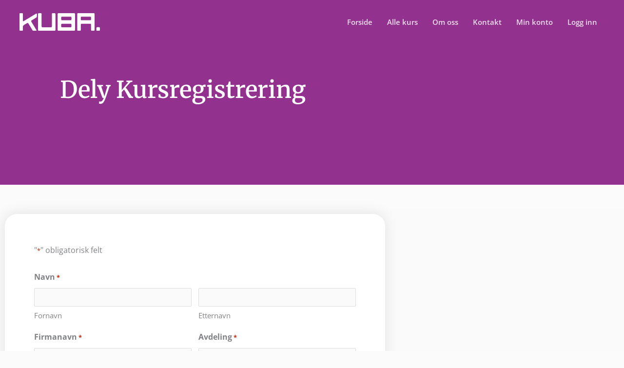

--- FILE ---
content_type: text/html; charset=utf-8
request_url: https://www.google.com/recaptcha/api2/anchor?ar=1&k=6LewOaAUAAAAAFY5bOC0-CsWpLcGWP9NphtAP68p&co=aHR0cHM6Ly9rdXJzLmt1YmEubm86NDQz&hl=en&v=PoyoqOPhxBO7pBk68S4YbpHZ&size=invisible&anchor-ms=20000&execute-ms=30000&cb=dtup9u520aga
body_size: 48894
content:
<!DOCTYPE HTML><html dir="ltr" lang="en"><head><meta http-equiv="Content-Type" content="text/html; charset=UTF-8">
<meta http-equiv="X-UA-Compatible" content="IE=edge">
<title>reCAPTCHA</title>
<style type="text/css">
/* cyrillic-ext */
@font-face {
  font-family: 'Roboto';
  font-style: normal;
  font-weight: 400;
  font-stretch: 100%;
  src: url(//fonts.gstatic.com/s/roboto/v48/KFO7CnqEu92Fr1ME7kSn66aGLdTylUAMa3GUBHMdazTgWw.woff2) format('woff2');
  unicode-range: U+0460-052F, U+1C80-1C8A, U+20B4, U+2DE0-2DFF, U+A640-A69F, U+FE2E-FE2F;
}
/* cyrillic */
@font-face {
  font-family: 'Roboto';
  font-style: normal;
  font-weight: 400;
  font-stretch: 100%;
  src: url(//fonts.gstatic.com/s/roboto/v48/KFO7CnqEu92Fr1ME7kSn66aGLdTylUAMa3iUBHMdazTgWw.woff2) format('woff2');
  unicode-range: U+0301, U+0400-045F, U+0490-0491, U+04B0-04B1, U+2116;
}
/* greek-ext */
@font-face {
  font-family: 'Roboto';
  font-style: normal;
  font-weight: 400;
  font-stretch: 100%;
  src: url(//fonts.gstatic.com/s/roboto/v48/KFO7CnqEu92Fr1ME7kSn66aGLdTylUAMa3CUBHMdazTgWw.woff2) format('woff2');
  unicode-range: U+1F00-1FFF;
}
/* greek */
@font-face {
  font-family: 'Roboto';
  font-style: normal;
  font-weight: 400;
  font-stretch: 100%;
  src: url(//fonts.gstatic.com/s/roboto/v48/KFO7CnqEu92Fr1ME7kSn66aGLdTylUAMa3-UBHMdazTgWw.woff2) format('woff2');
  unicode-range: U+0370-0377, U+037A-037F, U+0384-038A, U+038C, U+038E-03A1, U+03A3-03FF;
}
/* math */
@font-face {
  font-family: 'Roboto';
  font-style: normal;
  font-weight: 400;
  font-stretch: 100%;
  src: url(//fonts.gstatic.com/s/roboto/v48/KFO7CnqEu92Fr1ME7kSn66aGLdTylUAMawCUBHMdazTgWw.woff2) format('woff2');
  unicode-range: U+0302-0303, U+0305, U+0307-0308, U+0310, U+0312, U+0315, U+031A, U+0326-0327, U+032C, U+032F-0330, U+0332-0333, U+0338, U+033A, U+0346, U+034D, U+0391-03A1, U+03A3-03A9, U+03B1-03C9, U+03D1, U+03D5-03D6, U+03F0-03F1, U+03F4-03F5, U+2016-2017, U+2034-2038, U+203C, U+2040, U+2043, U+2047, U+2050, U+2057, U+205F, U+2070-2071, U+2074-208E, U+2090-209C, U+20D0-20DC, U+20E1, U+20E5-20EF, U+2100-2112, U+2114-2115, U+2117-2121, U+2123-214F, U+2190, U+2192, U+2194-21AE, U+21B0-21E5, U+21F1-21F2, U+21F4-2211, U+2213-2214, U+2216-22FF, U+2308-230B, U+2310, U+2319, U+231C-2321, U+2336-237A, U+237C, U+2395, U+239B-23B7, U+23D0, U+23DC-23E1, U+2474-2475, U+25AF, U+25B3, U+25B7, U+25BD, U+25C1, U+25CA, U+25CC, U+25FB, U+266D-266F, U+27C0-27FF, U+2900-2AFF, U+2B0E-2B11, U+2B30-2B4C, U+2BFE, U+3030, U+FF5B, U+FF5D, U+1D400-1D7FF, U+1EE00-1EEFF;
}
/* symbols */
@font-face {
  font-family: 'Roboto';
  font-style: normal;
  font-weight: 400;
  font-stretch: 100%;
  src: url(//fonts.gstatic.com/s/roboto/v48/KFO7CnqEu92Fr1ME7kSn66aGLdTylUAMaxKUBHMdazTgWw.woff2) format('woff2');
  unicode-range: U+0001-000C, U+000E-001F, U+007F-009F, U+20DD-20E0, U+20E2-20E4, U+2150-218F, U+2190, U+2192, U+2194-2199, U+21AF, U+21E6-21F0, U+21F3, U+2218-2219, U+2299, U+22C4-22C6, U+2300-243F, U+2440-244A, U+2460-24FF, U+25A0-27BF, U+2800-28FF, U+2921-2922, U+2981, U+29BF, U+29EB, U+2B00-2BFF, U+4DC0-4DFF, U+FFF9-FFFB, U+10140-1018E, U+10190-1019C, U+101A0, U+101D0-101FD, U+102E0-102FB, U+10E60-10E7E, U+1D2C0-1D2D3, U+1D2E0-1D37F, U+1F000-1F0FF, U+1F100-1F1AD, U+1F1E6-1F1FF, U+1F30D-1F30F, U+1F315, U+1F31C, U+1F31E, U+1F320-1F32C, U+1F336, U+1F378, U+1F37D, U+1F382, U+1F393-1F39F, U+1F3A7-1F3A8, U+1F3AC-1F3AF, U+1F3C2, U+1F3C4-1F3C6, U+1F3CA-1F3CE, U+1F3D4-1F3E0, U+1F3ED, U+1F3F1-1F3F3, U+1F3F5-1F3F7, U+1F408, U+1F415, U+1F41F, U+1F426, U+1F43F, U+1F441-1F442, U+1F444, U+1F446-1F449, U+1F44C-1F44E, U+1F453, U+1F46A, U+1F47D, U+1F4A3, U+1F4B0, U+1F4B3, U+1F4B9, U+1F4BB, U+1F4BF, U+1F4C8-1F4CB, U+1F4D6, U+1F4DA, U+1F4DF, U+1F4E3-1F4E6, U+1F4EA-1F4ED, U+1F4F7, U+1F4F9-1F4FB, U+1F4FD-1F4FE, U+1F503, U+1F507-1F50B, U+1F50D, U+1F512-1F513, U+1F53E-1F54A, U+1F54F-1F5FA, U+1F610, U+1F650-1F67F, U+1F687, U+1F68D, U+1F691, U+1F694, U+1F698, U+1F6AD, U+1F6B2, U+1F6B9-1F6BA, U+1F6BC, U+1F6C6-1F6CF, U+1F6D3-1F6D7, U+1F6E0-1F6EA, U+1F6F0-1F6F3, U+1F6F7-1F6FC, U+1F700-1F7FF, U+1F800-1F80B, U+1F810-1F847, U+1F850-1F859, U+1F860-1F887, U+1F890-1F8AD, U+1F8B0-1F8BB, U+1F8C0-1F8C1, U+1F900-1F90B, U+1F93B, U+1F946, U+1F984, U+1F996, U+1F9E9, U+1FA00-1FA6F, U+1FA70-1FA7C, U+1FA80-1FA89, U+1FA8F-1FAC6, U+1FACE-1FADC, U+1FADF-1FAE9, U+1FAF0-1FAF8, U+1FB00-1FBFF;
}
/* vietnamese */
@font-face {
  font-family: 'Roboto';
  font-style: normal;
  font-weight: 400;
  font-stretch: 100%;
  src: url(//fonts.gstatic.com/s/roboto/v48/KFO7CnqEu92Fr1ME7kSn66aGLdTylUAMa3OUBHMdazTgWw.woff2) format('woff2');
  unicode-range: U+0102-0103, U+0110-0111, U+0128-0129, U+0168-0169, U+01A0-01A1, U+01AF-01B0, U+0300-0301, U+0303-0304, U+0308-0309, U+0323, U+0329, U+1EA0-1EF9, U+20AB;
}
/* latin-ext */
@font-face {
  font-family: 'Roboto';
  font-style: normal;
  font-weight: 400;
  font-stretch: 100%;
  src: url(//fonts.gstatic.com/s/roboto/v48/KFO7CnqEu92Fr1ME7kSn66aGLdTylUAMa3KUBHMdazTgWw.woff2) format('woff2');
  unicode-range: U+0100-02BA, U+02BD-02C5, U+02C7-02CC, U+02CE-02D7, U+02DD-02FF, U+0304, U+0308, U+0329, U+1D00-1DBF, U+1E00-1E9F, U+1EF2-1EFF, U+2020, U+20A0-20AB, U+20AD-20C0, U+2113, U+2C60-2C7F, U+A720-A7FF;
}
/* latin */
@font-face {
  font-family: 'Roboto';
  font-style: normal;
  font-weight: 400;
  font-stretch: 100%;
  src: url(//fonts.gstatic.com/s/roboto/v48/KFO7CnqEu92Fr1ME7kSn66aGLdTylUAMa3yUBHMdazQ.woff2) format('woff2');
  unicode-range: U+0000-00FF, U+0131, U+0152-0153, U+02BB-02BC, U+02C6, U+02DA, U+02DC, U+0304, U+0308, U+0329, U+2000-206F, U+20AC, U+2122, U+2191, U+2193, U+2212, U+2215, U+FEFF, U+FFFD;
}
/* cyrillic-ext */
@font-face {
  font-family: 'Roboto';
  font-style: normal;
  font-weight: 500;
  font-stretch: 100%;
  src: url(//fonts.gstatic.com/s/roboto/v48/KFO7CnqEu92Fr1ME7kSn66aGLdTylUAMa3GUBHMdazTgWw.woff2) format('woff2');
  unicode-range: U+0460-052F, U+1C80-1C8A, U+20B4, U+2DE0-2DFF, U+A640-A69F, U+FE2E-FE2F;
}
/* cyrillic */
@font-face {
  font-family: 'Roboto';
  font-style: normal;
  font-weight: 500;
  font-stretch: 100%;
  src: url(//fonts.gstatic.com/s/roboto/v48/KFO7CnqEu92Fr1ME7kSn66aGLdTylUAMa3iUBHMdazTgWw.woff2) format('woff2');
  unicode-range: U+0301, U+0400-045F, U+0490-0491, U+04B0-04B1, U+2116;
}
/* greek-ext */
@font-face {
  font-family: 'Roboto';
  font-style: normal;
  font-weight: 500;
  font-stretch: 100%;
  src: url(//fonts.gstatic.com/s/roboto/v48/KFO7CnqEu92Fr1ME7kSn66aGLdTylUAMa3CUBHMdazTgWw.woff2) format('woff2');
  unicode-range: U+1F00-1FFF;
}
/* greek */
@font-face {
  font-family: 'Roboto';
  font-style: normal;
  font-weight: 500;
  font-stretch: 100%;
  src: url(//fonts.gstatic.com/s/roboto/v48/KFO7CnqEu92Fr1ME7kSn66aGLdTylUAMa3-UBHMdazTgWw.woff2) format('woff2');
  unicode-range: U+0370-0377, U+037A-037F, U+0384-038A, U+038C, U+038E-03A1, U+03A3-03FF;
}
/* math */
@font-face {
  font-family: 'Roboto';
  font-style: normal;
  font-weight: 500;
  font-stretch: 100%;
  src: url(//fonts.gstatic.com/s/roboto/v48/KFO7CnqEu92Fr1ME7kSn66aGLdTylUAMawCUBHMdazTgWw.woff2) format('woff2');
  unicode-range: U+0302-0303, U+0305, U+0307-0308, U+0310, U+0312, U+0315, U+031A, U+0326-0327, U+032C, U+032F-0330, U+0332-0333, U+0338, U+033A, U+0346, U+034D, U+0391-03A1, U+03A3-03A9, U+03B1-03C9, U+03D1, U+03D5-03D6, U+03F0-03F1, U+03F4-03F5, U+2016-2017, U+2034-2038, U+203C, U+2040, U+2043, U+2047, U+2050, U+2057, U+205F, U+2070-2071, U+2074-208E, U+2090-209C, U+20D0-20DC, U+20E1, U+20E5-20EF, U+2100-2112, U+2114-2115, U+2117-2121, U+2123-214F, U+2190, U+2192, U+2194-21AE, U+21B0-21E5, U+21F1-21F2, U+21F4-2211, U+2213-2214, U+2216-22FF, U+2308-230B, U+2310, U+2319, U+231C-2321, U+2336-237A, U+237C, U+2395, U+239B-23B7, U+23D0, U+23DC-23E1, U+2474-2475, U+25AF, U+25B3, U+25B7, U+25BD, U+25C1, U+25CA, U+25CC, U+25FB, U+266D-266F, U+27C0-27FF, U+2900-2AFF, U+2B0E-2B11, U+2B30-2B4C, U+2BFE, U+3030, U+FF5B, U+FF5D, U+1D400-1D7FF, U+1EE00-1EEFF;
}
/* symbols */
@font-face {
  font-family: 'Roboto';
  font-style: normal;
  font-weight: 500;
  font-stretch: 100%;
  src: url(//fonts.gstatic.com/s/roboto/v48/KFO7CnqEu92Fr1ME7kSn66aGLdTylUAMaxKUBHMdazTgWw.woff2) format('woff2');
  unicode-range: U+0001-000C, U+000E-001F, U+007F-009F, U+20DD-20E0, U+20E2-20E4, U+2150-218F, U+2190, U+2192, U+2194-2199, U+21AF, U+21E6-21F0, U+21F3, U+2218-2219, U+2299, U+22C4-22C6, U+2300-243F, U+2440-244A, U+2460-24FF, U+25A0-27BF, U+2800-28FF, U+2921-2922, U+2981, U+29BF, U+29EB, U+2B00-2BFF, U+4DC0-4DFF, U+FFF9-FFFB, U+10140-1018E, U+10190-1019C, U+101A0, U+101D0-101FD, U+102E0-102FB, U+10E60-10E7E, U+1D2C0-1D2D3, U+1D2E0-1D37F, U+1F000-1F0FF, U+1F100-1F1AD, U+1F1E6-1F1FF, U+1F30D-1F30F, U+1F315, U+1F31C, U+1F31E, U+1F320-1F32C, U+1F336, U+1F378, U+1F37D, U+1F382, U+1F393-1F39F, U+1F3A7-1F3A8, U+1F3AC-1F3AF, U+1F3C2, U+1F3C4-1F3C6, U+1F3CA-1F3CE, U+1F3D4-1F3E0, U+1F3ED, U+1F3F1-1F3F3, U+1F3F5-1F3F7, U+1F408, U+1F415, U+1F41F, U+1F426, U+1F43F, U+1F441-1F442, U+1F444, U+1F446-1F449, U+1F44C-1F44E, U+1F453, U+1F46A, U+1F47D, U+1F4A3, U+1F4B0, U+1F4B3, U+1F4B9, U+1F4BB, U+1F4BF, U+1F4C8-1F4CB, U+1F4D6, U+1F4DA, U+1F4DF, U+1F4E3-1F4E6, U+1F4EA-1F4ED, U+1F4F7, U+1F4F9-1F4FB, U+1F4FD-1F4FE, U+1F503, U+1F507-1F50B, U+1F50D, U+1F512-1F513, U+1F53E-1F54A, U+1F54F-1F5FA, U+1F610, U+1F650-1F67F, U+1F687, U+1F68D, U+1F691, U+1F694, U+1F698, U+1F6AD, U+1F6B2, U+1F6B9-1F6BA, U+1F6BC, U+1F6C6-1F6CF, U+1F6D3-1F6D7, U+1F6E0-1F6EA, U+1F6F0-1F6F3, U+1F6F7-1F6FC, U+1F700-1F7FF, U+1F800-1F80B, U+1F810-1F847, U+1F850-1F859, U+1F860-1F887, U+1F890-1F8AD, U+1F8B0-1F8BB, U+1F8C0-1F8C1, U+1F900-1F90B, U+1F93B, U+1F946, U+1F984, U+1F996, U+1F9E9, U+1FA00-1FA6F, U+1FA70-1FA7C, U+1FA80-1FA89, U+1FA8F-1FAC6, U+1FACE-1FADC, U+1FADF-1FAE9, U+1FAF0-1FAF8, U+1FB00-1FBFF;
}
/* vietnamese */
@font-face {
  font-family: 'Roboto';
  font-style: normal;
  font-weight: 500;
  font-stretch: 100%;
  src: url(//fonts.gstatic.com/s/roboto/v48/KFO7CnqEu92Fr1ME7kSn66aGLdTylUAMa3OUBHMdazTgWw.woff2) format('woff2');
  unicode-range: U+0102-0103, U+0110-0111, U+0128-0129, U+0168-0169, U+01A0-01A1, U+01AF-01B0, U+0300-0301, U+0303-0304, U+0308-0309, U+0323, U+0329, U+1EA0-1EF9, U+20AB;
}
/* latin-ext */
@font-face {
  font-family: 'Roboto';
  font-style: normal;
  font-weight: 500;
  font-stretch: 100%;
  src: url(//fonts.gstatic.com/s/roboto/v48/KFO7CnqEu92Fr1ME7kSn66aGLdTylUAMa3KUBHMdazTgWw.woff2) format('woff2');
  unicode-range: U+0100-02BA, U+02BD-02C5, U+02C7-02CC, U+02CE-02D7, U+02DD-02FF, U+0304, U+0308, U+0329, U+1D00-1DBF, U+1E00-1E9F, U+1EF2-1EFF, U+2020, U+20A0-20AB, U+20AD-20C0, U+2113, U+2C60-2C7F, U+A720-A7FF;
}
/* latin */
@font-face {
  font-family: 'Roboto';
  font-style: normal;
  font-weight: 500;
  font-stretch: 100%;
  src: url(//fonts.gstatic.com/s/roboto/v48/KFO7CnqEu92Fr1ME7kSn66aGLdTylUAMa3yUBHMdazQ.woff2) format('woff2');
  unicode-range: U+0000-00FF, U+0131, U+0152-0153, U+02BB-02BC, U+02C6, U+02DA, U+02DC, U+0304, U+0308, U+0329, U+2000-206F, U+20AC, U+2122, U+2191, U+2193, U+2212, U+2215, U+FEFF, U+FFFD;
}
/* cyrillic-ext */
@font-face {
  font-family: 'Roboto';
  font-style: normal;
  font-weight: 900;
  font-stretch: 100%;
  src: url(//fonts.gstatic.com/s/roboto/v48/KFO7CnqEu92Fr1ME7kSn66aGLdTylUAMa3GUBHMdazTgWw.woff2) format('woff2');
  unicode-range: U+0460-052F, U+1C80-1C8A, U+20B4, U+2DE0-2DFF, U+A640-A69F, U+FE2E-FE2F;
}
/* cyrillic */
@font-face {
  font-family: 'Roboto';
  font-style: normal;
  font-weight: 900;
  font-stretch: 100%;
  src: url(//fonts.gstatic.com/s/roboto/v48/KFO7CnqEu92Fr1ME7kSn66aGLdTylUAMa3iUBHMdazTgWw.woff2) format('woff2');
  unicode-range: U+0301, U+0400-045F, U+0490-0491, U+04B0-04B1, U+2116;
}
/* greek-ext */
@font-face {
  font-family: 'Roboto';
  font-style: normal;
  font-weight: 900;
  font-stretch: 100%;
  src: url(//fonts.gstatic.com/s/roboto/v48/KFO7CnqEu92Fr1ME7kSn66aGLdTylUAMa3CUBHMdazTgWw.woff2) format('woff2');
  unicode-range: U+1F00-1FFF;
}
/* greek */
@font-face {
  font-family: 'Roboto';
  font-style: normal;
  font-weight: 900;
  font-stretch: 100%;
  src: url(//fonts.gstatic.com/s/roboto/v48/KFO7CnqEu92Fr1ME7kSn66aGLdTylUAMa3-UBHMdazTgWw.woff2) format('woff2');
  unicode-range: U+0370-0377, U+037A-037F, U+0384-038A, U+038C, U+038E-03A1, U+03A3-03FF;
}
/* math */
@font-face {
  font-family: 'Roboto';
  font-style: normal;
  font-weight: 900;
  font-stretch: 100%;
  src: url(//fonts.gstatic.com/s/roboto/v48/KFO7CnqEu92Fr1ME7kSn66aGLdTylUAMawCUBHMdazTgWw.woff2) format('woff2');
  unicode-range: U+0302-0303, U+0305, U+0307-0308, U+0310, U+0312, U+0315, U+031A, U+0326-0327, U+032C, U+032F-0330, U+0332-0333, U+0338, U+033A, U+0346, U+034D, U+0391-03A1, U+03A3-03A9, U+03B1-03C9, U+03D1, U+03D5-03D6, U+03F0-03F1, U+03F4-03F5, U+2016-2017, U+2034-2038, U+203C, U+2040, U+2043, U+2047, U+2050, U+2057, U+205F, U+2070-2071, U+2074-208E, U+2090-209C, U+20D0-20DC, U+20E1, U+20E5-20EF, U+2100-2112, U+2114-2115, U+2117-2121, U+2123-214F, U+2190, U+2192, U+2194-21AE, U+21B0-21E5, U+21F1-21F2, U+21F4-2211, U+2213-2214, U+2216-22FF, U+2308-230B, U+2310, U+2319, U+231C-2321, U+2336-237A, U+237C, U+2395, U+239B-23B7, U+23D0, U+23DC-23E1, U+2474-2475, U+25AF, U+25B3, U+25B7, U+25BD, U+25C1, U+25CA, U+25CC, U+25FB, U+266D-266F, U+27C0-27FF, U+2900-2AFF, U+2B0E-2B11, U+2B30-2B4C, U+2BFE, U+3030, U+FF5B, U+FF5D, U+1D400-1D7FF, U+1EE00-1EEFF;
}
/* symbols */
@font-face {
  font-family: 'Roboto';
  font-style: normal;
  font-weight: 900;
  font-stretch: 100%;
  src: url(//fonts.gstatic.com/s/roboto/v48/KFO7CnqEu92Fr1ME7kSn66aGLdTylUAMaxKUBHMdazTgWw.woff2) format('woff2');
  unicode-range: U+0001-000C, U+000E-001F, U+007F-009F, U+20DD-20E0, U+20E2-20E4, U+2150-218F, U+2190, U+2192, U+2194-2199, U+21AF, U+21E6-21F0, U+21F3, U+2218-2219, U+2299, U+22C4-22C6, U+2300-243F, U+2440-244A, U+2460-24FF, U+25A0-27BF, U+2800-28FF, U+2921-2922, U+2981, U+29BF, U+29EB, U+2B00-2BFF, U+4DC0-4DFF, U+FFF9-FFFB, U+10140-1018E, U+10190-1019C, U+101A0, U+101D0-101FD, U+102E0-102FB, U+10E60-10E7E, U+1D2C0-1D2D3, U+1D2E0-1D37F, U+1F000-1F0FF, U+1F100-1F1AD, U+1F1E6-1F1FF, U+1F30D-1F30F, U+1F315, U+1F31C, U+1F31E, U+1F320-1F32C, U+1F336, U+1F378, U+1F37D, U+1F382, U+1F393-1F39F, U+1F3A7-1F3A8, U+1F3AC-1F3AF, U+1F3C2, U+1F3C4-1F3C6, U+1F3CA-1F3CE, U+1F3D4-1F3E0, U+1F3ED, U+1F3F1-1F3F3, U+1F3F5-1F3F7, U+1F408, U+1F415, U+1F41F, U+1F426, U+1F43F, U+1F441-1F442, U+1F444, U+1F446-1F449, U+1F44C-1F44E, U+1F453, U+1F46A, U+1F47D, U+1F4A3, U+1F4B0, U+1F4B3, U+1F4B9, U+1F4BB, U+1F4BF, U+1F4C8-1F4CB, U+1F4D6, U+1F4DA, U+1F4DF, U+1F4E3-1F4E6, U+1F4EA-1F4ED, U+1F4F7, U+1F4F9-1F4FB, U+1F4FD-1F4FE, U+1F503, U+1F507-1F50B, U+1F50D, U+1F512-1F513, U+1F53E-1F54A, U+1F54F-1F5FA, U+1F610, U+1F650-1F67F, U+1F687, U+1F68D, U+1F691, U+1F694, U+1F698, U+1F6AD, U+1F6B2, U+1F6B9-1F6BA, U+1F6BC, U+1F6C6-1F6CF, U+1F6D3-1F6D7, U+1F6E0-1F6EA, U+1F6F0-1F6F3, U+1F6F7-1F6FC, U+1F700-1F7FF, U+1F800-1F80B, U+1F810-1F847, U+1F850-1F859, U+1F860-1F887, U+1F890-1F8AD, U+1F8B0-1F8BB, U+1F8C0-1F8C1, U+1F900-1F90B, U+1F93B, U+1F946, U+1F984, U+1F996, U+1F9E9, U+1FA00-1FA6F, U+1FA70-1FA7C, U+1FA80-1FA89, U+1FA8F-1FAC6, U+1FACE-1FADC, U+1FADF-1FAE9, U+1FAF0-1FAF8, U+1FB00-1FBFF;
}
/* vietnamese */
@font-face {
  font-family: 'Roboto';
  font-style: normal;
  font-weight: 900;
  font-stretch: 100%;
  src: url(//fonts.gstatic.com/s/roboto/v48/KFO7CnqEu92Fr1ME7kSn66aGLdTylUAMa3OUBHMdazTgWw.woff2) format('woff2');
  unicode-range: U+0102-0103, U+0110-0111, U+0128-0129, U+0168-0169, U+01A0-01A1, U+01AF-01B0, U+0300-0301, U+0303-0304, U+0308-0309, U+0323, U+0329, U+1EA0-1EF9, U+20AB;
}
/* latin-ext */
@font-face {
  font-family: 'Roboto';
  font-style: normal;
  font-weight: 900;
  font-stretch: 100%;
  src: url(//fonts.gstatic.com/s/roboto/v48/KFO7CnqEu92Fr1ME7kSn66aGLdTylUAMa3KUBHMdazTgWw.woff2) format('woff2');
  unicode-range: U+0100-02BA, U+02BD-02C5, U+02C7-02CC, U+02CE-02D7, U+02DD-02FF, U+0304, U+0308, U+0329, U+1D00-1DBF, U+1E00-1E9F, U+1EF2-1EFF, U+2020, U+20A0-20AB, U+20AD-20C0, U+2113, U+2C60-2C7F, U+A720-A7FF;
}
/* latin */
@font-face {
  font-family: 'Roboto';
  font-style: normal;
  font-weight: 900;
  font-stretch: 100%;
  src: url(//fonts.gstatic.com/s/roboto/v48/KFO7CnqEu92Fr1ME7kSn66aGLdTylUAMa3yUBHMdazQ.woff2) format('woff2');
  unicode-range: U+0000-00FF, U+0131, U+0152-0153, U+02BB-02BC, U+02C6, U+02DA, U+02DC, U+0304, U+0308, U+0329, U+2000-206F, U+20AC, U+2122, U+2191, U+2193, U+2212, U+2215, U+FEFF, U+FFFD;
}

</style>
<link rel="stylesheet" type="text/css" href="https://www.gstatic.com/recaptcha/releases/PoyoqOPhxBO7pBk68S4YbpHZ/styles__ltr.css">
<script nonce="FAKxLZnitsogNLbg5Ss-1Q" type="text/javascript">window['__recaptcha_api'] = 'https://www.google.com/recaptcha/api2/';</script>
<script type="text/javascript" src="https://www.gstatic.com/recaptcha/releases/PoyoqOPhxBO7pBk68S4YbpHZ/recaptcha__en.js" nonce="FAKxLZnitsogNLbg5Ss-1Q">
      
    </script></head>
<body><div id="rc-anchor-alert" class="rc-anchor-alert"></div>
<input type="hidden" id="recaptcha-token" value="[base64]">
<script type="text/javascript" nonce="FAKxLZnitsogNLbg5Ss-1Q">
      recaptcha.anchor.Main.init("[\x22ainput\x22,[\x22bgdata\x22,\x22\x22,\[base64]/[base64]/UltIKytdPWE6KGE8MjA0OD9SW0grK109YT4+NnwxOTI6KChhJjY0NTEyKT09NTUyOTYmJnErMTxoLmxlbmd0aCYmKGguY2hhckNvZGVBdChxKzEpJjY0NTEyKT09NTYzMjA/[base64]/MjU1OlI/[base64]/[base64]/[base64]/[base64]/[base64]/[base64]/[base64]/[base64]/[base64]/[base64]\x22,\[base64]\x22,\[base64]/DnlVKW8Kzw5nDgsOfBcK4w6plG0EuDcO/wp/CpwTDpD7CrsOSeUN8wqQNwpZTXcKsehfCiMOOw77CkBHCp0pCw7PDjknDriTCgRVCwrHDr8OowoQGw6kFaMKiKGrCicKAAMOhwqLDuQkQwqPDsMKBAT02RMOhCUwNQMO9ZXXDl8Kuw6HDrGt2NQoOw7vCgMOZw4RlwrPDnlrClBJ/w7zCnRlQwrgAXCUlZG/Ck8K/w6jChcKuw7ILHDHCpwZ6wolhBsKbc8K1wq3CkBQFfTrCi27DkU0Jw6kLw6PDqCtfWHtRDMKKw4pMw7FowrIYw7bDrSDCrTTCvMKKwq/DkBI/ZsKvwoHDjxkSbMO7w47DkcKtw6vDol7Cu1NUcsO1FcKnHMKbw4fDn8KkJRl4woHCpsO/dkU9KcKRBQHCvWgswr5CUWxCaMOhTWnDk03CrcOCFsOVVTLClFIQecKscsKFw7jCrlZWf8OSwpLCicKOw6fDnjRzw6JwOsOsw44XCHfDox12CXJLw4gmwpQVQsO+KjdjfcKqfW/[base64]/[base64]/[base64]/[base64]/wr/[base64]/[base64]/Z8OowoFSCcKcVyHDrQnDqj8mJwwST8KSwpxTfcKYwpBPwphLw7XChEJfwrh9YD/DtMOpXcOwDCzDrjlzKnDDpWPDl8OqecOHERMuc1nDkMOJwq3DtQ/CtzYVwqTClRzCvsK4w4DDjsOwDcOyw4jDjMKkZDEYFMKbw6fDlFJfw6TDpG7DjcKxBk/Dg2thb2Mow7nCvX3CnsKZwrXDsFhdwqQLw7J9woYSfGXDjiHDvMK+w6rDncKUbcO6aXdgTRbDisK/Dj/DmXk1woLCoHZEw74nOXFCZgd5wpLCgcObACUowrPCjFV5w7wqwrbCtcOwTQfDkMK2wrDCrWDDvwpzw7HCvsKlBMK7wq/Cm8O6w4B8wq8NL8OpLcOZYcOEwoXCgsKIw47Dh0bCgD/Ds8OzRsK5w7DCqMKlZsOiwqB4ZTLCgQ7DuVNLwrnClDpQwrTDlsOlBMOSRcONFmPDo0/[base64]/DjsKbw4g9w5vDrcKnOyINN3NUwqzCnkxfITDCrXNSwr/Dk8KTw54fV8Ozw4JXwpREwr8GSy7CiMKMwrFwV8K9wo03WsKbwox7wrLCpABoN8Kqw77ClcO1w7BfwrDDrT7DsGAMKzMiQxDDh8O4w75hZx4Aw6jDr8OFwrHCuG7DmsOecEJiwq7DkE9yEsOtwovCpsKYV8OFWsOYwp7Cp3lnMU/DpBnDq8OZwpjDlkDCk8OJAzjCqcKcw7cgSC7CoEjDqR/CpC/CoS4yw5LDnXtoXzgZQ8K2ah5bfxXCj8KkbVMka8OfHsOJwo8iw44SCsOBfCwWwo/[base64]/Cv8KvwrhRwocrw5bDgRXCgDl1dcKpNxstRzDChsOiKxrDo8OZwpbDqT5AOQHCkcKzwphXUcKCw5olwpk1YMOKZBdhHsOow7QvY3l6wpUcPMOswrcIw5R/K8OQcwvDm8Olw5UZwonCvsOXFMK8woZjZcKtGHXDl33DkEbCowhvw4JYbCt1ZT3DkAR1L8OxwrQcw4PCs8OZw6/DhGcaK8OmQcOhXFt7BcOww6AAwqzCrgJxwrs1wqtvw4bChxFxAQ96M8K1woLDkxrDpMKHw5TCoHPCsGHDphwYwpfDo2ZVw7nDoCYYScOdM0wjMsKkc8K2KBrDt8KZKMOAwrXDrsK8ME1+w65vMCdSw4MGw5TCkcO/woDCkQTDvsOpwrdaS8KBS3/[base64]/[base64]/DnHXDmsKnwpjDgMKlUBAww47DgCzDtsKLwpnClyjDvHsgXDtWw7nDrUzDqQhyBMOKUcOJw7AMDMODw6XCmsKTHMKZNwtBEAwoEMKHc8K9wrViDW/CmMOYwoYALQwKwpkse0rCoFPDjzUVw7XDmcKDHg/Dln8JUcOHBcO9w6XDsBo/w4Jpw4PCrBpiPcOfwo/CnsO3wpbDo8K/wrpsP8K/wqA2wqXDkERFZ0djLMKgwo/DjcOEw5rDh8OXOnIAZGpFCsOAwqhIw6YLwoLDlcO9w6PCgxVYw50ywpjDpMKAw63CgcKfKD0MwpIIMzAjwq3Dkzphw5l0wp7DmcK/wpxLJHsQZMOkw7NZwpsTbx1ZYsOyw5w8TXI0STjCgmbDjSkJw77DmlvDg8OBI35mSMK2wqXDlw/CpBsoIx7DlMOgwr0swqVIEcKlw4HDiMKrwofDicOrwrDCr8KMCsO/wq/Dgn7Cj8K1wr0vUMKQORdawoDCkMO/w7/CgwfDmkFywqbDvHc/w5B8w4jCpcOZJAnCm8Olw5xtwprCh0smXQ/[base64]/DiQDDqht7csKsw74eKR7CgcOIwoltKi1Dwr0Dc8KFWgnCriIQw4HDqyvCkWY+dkEuByLDhiIBwrfCr8ONDx94OMK0woNkcsOlwrfCiFNmH3cjeMO1QMKQwqrDgsOPwrIsw7vCnAjDusK2wrggw5dQw6sDWDDCq1Euw6LCs0/DnsKGecKRwqkdw4jCicKzesOCScKAwp1OURbDoEdTecKtfsObQ8KswpQEd17DmcOaEMKow4XDoMKGwpEPOlJGw5vCh8OYKcK1woouOGXDgB/CjsOLYcKtDiUgwrrDvMO3w75jdsOXw4cfFcKww7cVe8K1w4Zfd8KAZDoBw61Ew4LCusOSwoPCgsOqRMOYwoPCmF5aw77CqSrCt8KIY8KQLsOfwpcAC8K/W8KNw7IySsO1w77Dr8O6H0Q/w5RTAcORwq9Yw5J/wpfDqBDCh2nChsKQwqXCpsKWwprCnDrCucKXw6/CusOIZ8OmX1kCJG4zNV/DklEnw6XCgk3CpsOMYzYOeMK9ZgnDtSrCsl7DtsKKcsOeLCjDpMKBOGHCrsOkfcOXcEfCtXvDiQPDrSM8c8K/w7Vfw6bCnMKEw7jCgk3CsF9gEw5xKHRGd8KeGhJVw4nDrsKzIxgeVMOYJH0awqfDkMKfwpljw6HCvVnCqSLCiMOXIVrDlhAJMm11CU0uw7kow7/[base64]/DqMKHT2HDscK5wrnDskfCjiXCi1fChiQHw5rCrcOPw7PCsDI2NmIVwrBLZcK1wpQnwp/[base64]/[base64]/Duw4xTDbCqMKRw751wqYyPHrCjjvDgsKKViDCvcOEwrTCsMOkw5jDlzw1bmgbwpF5wrHDp8KiwoUAK8OAwo7Cnl90woTCjXbDtyHDlcK6w5YvwpQ8Ym5Uwo1oHMKywp8tfiXClxbCoHFrw49cwqo/L1PDtTDDs8KSwrhIIcOFwq3CmMOFdTolw6dkcjMTw5MyFMKLw7s8wq5cwq43eMKtBsKIwoZBfj8YClbCoBpXNnXDlMK0EMK1GcO5CcKQK2wVw5g/VHjDm0zCr8K+wrjDrsONw6wUOErCrcONAl7CjDtCK3BuFMK/[base64]/CoHPCicKRJcKkT8KJFMK1w6bCksKOwrAQw5nCt2pWw6vDkDfClWxDw4M6A8KzGgHCrsOuw4PDrcOcQ8KhEsKRG203w7MiwoYWDcODw63DrWjDigpyHMKxCMK1wonCjMKOwo/Du8OAwo3Cl8OcfMKVBF0bIcK1cTTDicOAwqo9QQhPBE/DhsOrw6XChiAew64HwrRReF7CjsOFw6rCqsKpwqxAMMObwojDgX7DuMKxRSsMwp/Dhl0HAMKuw6MSw6ZjYcKGYhxJT0Rmw5djwovDvCcKw5bCpMKYPXvDisKGw7bDuMO6wq7CuMKuw49GwptGw6TDonICw7fDjUFFw5zCjcKjwqk9w4TCjh4AwrfClHzDh8K8wo4Sw5AAcsOdOAY8wrLDhiPCoFLDl3HDh0zDtcKJJQR9w7I7wp7CtB/DjsKrw50qwp02KMK+wp/[base64]/CsycFwpcpwo9fTcKfVMKoOA7DvXB/aMKEwrnDgcKAw5XDksKvw7XDoC3CpEfCqsKYwr3Dh8Khw7LCnzHDncKcFcKGYCDDlMO2wqXDi8OEw7PCmsOlwrIJMsKrwrZ9Ri0pwq83wp8DFsKBwrfDnGnDqsKWw77CusO/DlRowogawrHCqMKmwrAeDsKyM0TDrMOlwp7CgMOewpDCp3PDmBrCmMOGw4vDtsOlwp0Cwo1mEsOOwr8pwr9NY8O3wqcQUsK6wppBdsK4wpV5w7pMw7LCjwjDngvCpDvCkcOQasKcw6EMw6/Cr8OiCcKfHSILVsKEcT1pLMOJOMKLF8OTGcOEw5nDh2nDm8KEw7TDmTHDugtvaXnCpjMUw7tIwrc8wp/CoR7DsjXDnMK0CsO2woRUwrvDlsKRwoHDpExoRcKdH8KNw5vClsOxeh9FAXnCkWsSwrnCo350w5zCoE/CsnVew4UJJ2nCucOUwroFw5PDrktnP8OBKsKMG8K0Xw9YDcKNfMODwo5Jfh3Dg0DCvcKfY1kfJg1mwqIZK8K8w4Rnw4zCrWRGw7DDthHDv8OOw6nDkh/Dnj3DjB1zwrjDjzEUaMO/D3zCuBfDn8KFwoU7NBIWw5RMLcOHKMOONGAbaAHDhXPDmcK3AsOhc8OcUi/DlMKGY8OtNhzCsAvCmMKSKsOTwqPDtjshYCAbwrvDucKfw47DrsOow5jClMK4YD5/w6fDpHjDtMOswrIfZn/CusOSby19w6jCosK5w5sHw7zCrzIyw5ANwqpibmDDhCAsw5XDg8O9J8Kfw4sGFBFsGj3DjMKcKHvCh8OdPW5ywpTCrEZIw6fDmMOqDMORw5PCjcOOVSMKN8O0wrAfT8OKdH8FPMOkw5LCjMOAw5PCgcKNH8K/wqYDMcK7w4DClBvDp8OSZHHDoy5BwrlYwpPCkMOjwoRWG3rDqcO3VhxsEmRkwpDDrkl1w73Ci8K/TcOlDXkqw6sYM8Oiw4TCssOvw6zDu8O7bwdLGjUeB3U0w6XDrlVsI8OwwrQfw5o8ZcKQTcKaKsONwqPDuMO7DcOmwoHCmMKuw6Ajw5I9w7E9asKpZDV+wrnDksKUwprCnsOew5rDoEDCpW3DuMO2wqJKwrbDisKeCsKCwrZ9dcO/w6bCoVkWBsKhwqgGw6wGw53Dn8KOwqMkM8KMSMK0wqPDvSDCs3nDlychTSd/[base64]/Cr8OCI27Cn8OvGADCt0kxwrDCnTTDp1QPw5JuRcK5J2FKwoHDgMKlwp7Dt8KIw4nDh3sIG8OSw5HCqsKZJBdjw77Dgkh1w6vDoEx2w7XDlMOwIELDrTLCr8OIGRppw67Cq8OFw4ABwq/CmsOswoh4w5vCqsK5EkJpcAJNCsKuw7jDryEYwqMMWXLDicOxfsOfMsKgfD5Vwp7DiTF1wp7CrQ/DisOGw7ILYsONw6ZTOsK9ScK/w6QJw6bDosObXFPCosKGw6jDjcO6wrjDosOYXycKw408fV3Di8Kcwr/Ci8OWw5PCtcOewonCvhHDrFptwrLDocK/N1QFdCbDvC5owofCkMKRwqbCqnDCuMKtw5Vvw4/CuMKmw55MfsOHwobCvmPDsTXDkUJlcA/CiXI9bSB4wrxtL8OhZCRDUFHDjMONw6Mpw75Gw7TDjx3CjEjCvMK4w77CkcOuwooPLMOpU8OvDWl5DsKew6/CsDVqak3Dj8Kmc13CtcKnwqwtwpzCijPCllDCkm7CjHHCucODVcKwccOqFMO8IsK1D30nw7JUw5FaGsKzO8OAP38qwrbCjsOBw7zDggw3w5cNw77DpsK9wopsFsKowoPCom/DjhjDn8Kzw5tUQ8KLwrsJw5DCkcKSwovCglfCujwhdsOGw4F0C8KdLcKrFS5way9fw57DrsK0VmQ4TsK+wqkOw40dwpEXIRBQeSsSIcOebcOvwpLDo8KGwrfCl2rDu8O/OcK6HsKzPcKcw5fCg8Kww4fCoyzCvXghJ39qTF3DtMOIQcOhCsK9KsKYwqsyI256ZXHCoy/CmE5OwqjCgH9GUMKKwqfDr8KGwpltwp9HwojDrMKJwpTCpsOULcK1w6HDkMOewqgtNQXCvsKlwq7CksO2czvDvMOBw4bCg8KsfC/CvhRmwqcMJMKuwpfCghFFw4d+BcO6VycsBnI7w5bDmmF0PsOCaMKTPV8+S3x9N8OCw53ChcK8f8OWfSJtXSHCrDsNeTPCrcK9w5HCn1rDqlHCq8OMw77CjRfDnTrChsOFDMKoHMKuwp/Cj8OGOsKPeMO8woDCgTHCp3fCglUQw6fClcK+CTsGwp/DrB0uw4MWw7UxwoJIMigUwrILw55aCSpTbxfDgmrDnMOXeCVzwr4LXlbCo3M2BcKcGcOow7LDvCLCpcKQwpHCgsO7TMOLRz/CrxBgw7bDokjDucObw4oEwoXDpMKOGC/DmS8ewpDDhBtgezPDrMOdwocaw7DDtxRdAMKkw6Rxwq3DjcKjw77DlmAIw4vCiMK5wqNowp9hAcOmw5PClMKkP8ObH8Kywq7DvMKdw71CwoXCnMKHw4otTcKGZMOxB8Osw5jCpGzCtMO/KyjDkn7CuHQ8woHCnsKMKMO5wpcbwrY0MHYxwosXKcKNw40PFWwuwrkIwrLDjn7CvcK6OEcww7bChzRMJ8OOwq3DmsO/wrzDvljDnsKfThhgwqjDn0QkPsKwwqJowozCscOQw5Nkwo1BwrbCrg5vaC7Dk8OOXgYOw4HCicKvBzR5wr7CrETCpSwlEj/[base64]/[base64]/ClcO0QjHDmkHDr8Omwr7DnRTCpcOuwp8oG0g5woB1w403wp7Cu8KgCcOkAsKufE/[base64]/DgMOcAmBpwrV3w4TDpMOpw6oow63CnMKbEsO4w4BSbAJ5NgZRKsO/[base64]/GsKuw7jCt8K4w7oOHMKWHiVew6YBAsKZw7w4w4xDZMKhw55bw4UlwrTClsOKPi7DkR7CoMOSw77CsnNtB8OZw5PCrCgJDUvDmGlOw5g8BMOUw6h0QH3DrcKnSVYaw5J/dcOxw5XDj8KxK8K0ScO+w5PDu8O9bxlAw68/Z8KQc8KAwqHDu3TCj8OKw7PCmi5PWsOsJTrCoCQyw5NyczV9w6zCpXJhwq/CosOww6gJQ8Kgwo/DncK8FMOhwoXDlcO/wpTCpCzCqF5xQFbDgsO9DAFcwrLDpMKbwpNaw6PDiMOkwqjCiERsTWMcwoslwpnDhzd/w48iw6tXw6vDp8OYd8KqVcK2wrnCmsKZwqjCo1F4w4jCpMKOQF07asKONjjCpj/CjxfDm8KHcsKUw7HDu8OQawjCqsKbw78MG8K1w7DCin/CkcKqKFPDpGnCiV/Cqm7DjcKew7VTw67Cqi/Cpl4Xwpoiw5t+B8KsVMOmw4hZwohzwrvCkXTDv0kyw6TDpQnCmFHDjhMGwobCtcKaw5NacyHDsBfChMOmw649w5nDkcKNwonChWDCksOPwrTDgsKzw6kaJhrCqXvDohpbT2zDih8Xw7UFwpbDmFbClRnCuMOrwrDDvDoiwp/DosK4wq8dGcKuw7dEGXbDsnl+X8K/w7gnw4XCjMOCw7nDlMOwHnXCmcKXwqHDtQ3CosKgZcKDw5rCt8Odwr/Dsg4zA8KSViNcw4xWwp5MwqwPwqlLwrHDgB09D8ODw7FBw5xMdlpSw5XCux7Cp8K+w63CshjDp8KrwrrCq8OVQ3lLE2JxHxApC8Ofw5TDusKzw4NlL0YkHsKVwoQKRknDvHlhbFrDlCtMLXQqwp/DvcKGXzEyw4pvw5hawrzDsgbDiMOJTSfDtsKzw4k8wqpfwqZ+w7nCvCZtBsKxX8OQwqd2w50UBcO7c3cyKz/DiQzDusOTw6TCuXkKwo3Cr1fDlsOHEE/[base64]/CjyjCtsK5XyfCtjIvelzDuQnDicODw7rCmcKeJmDCiXtLw5HDtHgewobClMO4wpx/woDCo3MSQUnDi8OGw6EoGMOvwoLDkHTDoMOSQErDsWlhw6fCgsKmwqsqwr4rGcKnJ1lnXsKwwq0uTsOnQsKgwrzDpcOTwqvCoydIOMKEbMKwWCnCkGVBwqQWwoYZWcOMwrzCgFnClWJtFMKuS8Kgw701PEAkL2MHaMKcwr3CribDscKvwo/CoTELOh0MRgl7w4YMw4DDpmh3wpfDhR3CqEnCu8OrL8OSL8KhwpZvWCTDh8KPKXvDnsOHwpvDlR7DtlcVwq/CunYXwqPDpwbDtsOxw44CwrLDpcOGwoxuwo0Swrl/w6srJcKaMcOeNmHDrsK7P3YhesKLw6QHw4HDsjTCnzB1wrDCocOOwrRNNcKmDWfDmMKqEsOHWCDCiX/DtsKJDgVsAx3DusOXWRPDgsOUwr/[base64]/ZVwtVl/DojvDuxbDscOXWy4rdMKfwpHDiXrDuj/[base64]/w6/DhQzDk37CkAnDhCXDvGYUwrvDrjrDk8Ojfx86K8KJwrpaw6c/w6PClwQ3w5dDIcK9dWnCq8KeGcOYakPDuBvDiwoyGRgrIMOPLcOiw7gEw5lBP8Odwp7Dl0MEP3DDn8OqwohXCMOWHy7DsMOGwrDCrcKgwolCwpMgTWFvLFnCizrChWDDlG/Cg8KsYMOfasO5EXjCm8OMSD7Dg3doSmDDv8KJEMOHwpgDbgkhUsO/[base64]/[base64]/[base64]/[base64]/[base64]/CixoGfsKOw6TDrcOtw6UGXGXCv3vDlMOaR23DgDFsdcKLO37DpMOaSsOsP8OewoB7FcOyw7LCp8OWwrrDjCZGIBDDtBYWw6lrw5kGWsKYwp3CgsKAw58Uw4nCkCYFw6HCo8KrwrPDtW4AwpFcwplKJsKrw5LDoCrConXCvsOrXcK+w4PDq8KhKMO/[base64]/CssKia8KTw43ChcKYOcKawpZsw7XDlDpRbcOxwrROPArCgGfDgcKbwo/DmsOnw5BPwoDCgFNOEMOew6J1wo9/w4xaw57CjcK7LcKgwrXDqMKbV0gqYyHDvWhvKsKXw68pemUHVR7DrkXDmsKOw6UKFcKiw7UqSMOPw7TDr8KbecKEwrZWwoVQw7LCg0HCjW/Ds8OPOcKgX8K0wpHCvUdNa3sTwo/CmsOScsOgwrYeEcO+enTCssKhw4XCrjTCp8Ksw6rDpcOiT8OPcCkMUcKXOQs3wqVqw4fDlRBbwqJiw407HSPDkcKUwqNoN8KAw4/CtXpwLMKkw4zDvWjCkgEEw704wrgAJMKIVUQTwo/DuMOKDyBTw6UBwqDDgzVFwrLCuQsaQz/CnhglTMKkw7LDm0dbKMOZTEA7SsOoMwEHw73CjcK/CmHDhcOFwofDpw4TwoXDh8Ojw7cew4vDmsOBA8O9Ow9VwqrClw/DhUM0wonCjT9ZwpLDscK4WU0+GMOEOxlneXjCoMKHXcKHwqnDnMOrKWA5wpE+CMKee8KJA8OlB8K9HMOzwqfCq8OWMlPDkUg8w6DDqsO8QMK5wp1Cw5rDgMKkBi1rEcOWw7HCqcKAFwYyDcOHwotkw6PDuC/CmMO6wrVXfsKhW8OUR8KPwrPCusOdfGdDw4kyw6hfwpvCjnbCn8KLCsO7w6rDlDk2w7ZIwqtWwrkBwpbDpVrDulTCv3JQw7/CpcKVwonDi0jCscO6w7/DrHTCkx7CuyzDjMOHAWnDgxLDgcODwpHCgsKiK8KrXsKRK8OdBsOqw5HCh8OYw5XCtUEkHR8jSypiT8KBQsONw4XDrMOrwqhqwoHDlm4dFcKRbyxlKcOnVk0Yw54bw7J8KsOWJ8OuTsK3KcOOI8KvwowPXnbDm8OWw50ZfcKTwr1jw7/CqV/Cg8KIwpHCl8KNwo3Dp8Onw4FLwpJSJcKtw4ZFbU7Dv8KFOcKgwpskwoDCtWPCrsKjw63DqALCssOVdwsewprDhw0XAg9xQExRKygHw7DDkXEvIsOwT8KqVgMRfMOew5rDvFUOWGvCkAtqe2d/[base64]/A1BWw7zDtMK8AcODfBvDssOcwrrDtcKywoAAYsK1wqzCsQjDrMK/w7/DisOWcsKNwrzDqcOZQcKjw7HDgsKga8OEwpYxTsKywqjCnMOJeMOdEMKqKyPDsGNKw5Ftw4/CkMK3BcKDw4XDnHpnwobCmsKZwpNpZhnCiMO6QMKswrXCjEHDrBJkwphxw78+woE8eBvCgiYBwqLCoMKnVsKwIH/CpcKewq0Sw6LDgTcYw61WNFXCoSjClGVqw5oZw69bw6hkM3fCk8Olw71hbxNicV8fYnlWaMOVTj8iw5oWw5fCosO0wpZMRmpQw4U1OgZTwq7Dp8OkCUfCgXNiOcKUcVxObsOLwonDj8OCwo8jBsOfbVQRRcKCfMOdw5sZC8KrFAjCo8KDw6fDv8OKZ8OnFA/DhsKsw5nCpjvDpsKbwqN/[base64]/CuhouacOxXHMMXUjDscO5w4tJwrV1VsKpw7/Dg13CmcKFw6gHw7rCl0bCqEokVjDDlXQ2A8O+PcO8AsKVL8OyB8KAUV7CosO7YsOQwoHDgsOhB8Kuw7x1I3PColPDiCbClMKYw7ZXNxDCsBzCqmNdwrdzw7Zbw5p/b2RTwrAoNsOWw5EAwrl8BAPCvMOCw7LDnsOQwqIabifDmBBqOsOVWMORw7swwqzCsMO3HsOzw63DtVLDkQrCuGPCmlXDoMKnV3HCmAU0GyHCp8K0wpPDl8Olw7nCvcOGworDhzt0YX98wovDtkpMY3pBPGE2AcOdw6jCrUIvwr3DkW5MwoplW8KjO8O1wq/CnsOcZR7DvcKbM0YGwrnDocOWQwkCw4RmUcO7wpTDlcOLwrYyw7FVw4rCn8KbOMOpIUQ+P8OwwqIrwp7CsMOibsO1wqPDumDDkMK7QMKAQMK9w5dXw7zDkmdywpHCjcOVw5fDrALCo8K8YsOpCH9QYCo/ckA8w6kyIMKoGsOkwpPCvsORw7DCuHHCscKXV1nCjVzCpcObw4BpFmcFwq57wo5Gw6XDosKLw4TCtMOKZsOYByY/wrYpw6VMwoYiwqzDmsKAaU/ChsKRSnnClhvDlQDDk8O9wqTCvsOdc8O8TMKcw6cSMcOGB8KSw44nYnjCsH/Dl8Oxwo7CmWIcZMKLw4YhEGJIfWA2w4vCmwvChiYWbX/DuRjDnMKow4vDqMOZw4XCqmh2wqbClFHDtMK5woTDo3tew6pGLMOmwpLCuUQ2wr3DrcKGw7xRwpvDoTLDmF/DtXPCtMKQwo/DqQbDmsOXXcOIQ3jDpcO4HcOqNFt5QMKAU8Ozwo3DmMKXfcKvwpfDr8KAAsOuw79fw5LCjsK/[base64]/[base64]/CisOSC8KiccKdw6rCnn7Cr2XCvGLCqcK2wqvDtMOmOETCrUZaUMKawrLCpjIGZg9iOFdOUsOSwrJ/[base64]/DisKiGMOAw4rCrC1PCMK4fsK1w6LCkXcuVXfCkzhVT8KOKsKdw697JBjCu8OAFxJvWh5GQyYYP8OlIFDDrjHDqXMkwpnDiihxw4RGwobCgWvDixokIE7DmcOdSUvDinEOw6PDmiPCicOAS8K+MwZaw6/[base64]/Cq8KCUU9sRMK0c3fDg8KuYGbDqMKFwqpkaEFTCcKIH8KfCzFLaEHDglzCmyc2w6vCl8KPwotgbRnCo3RZDsKxw6rCry/CvVbCt8KdbMKCwrgFOMKHMnRZw4A4HcOJC0Rkwr7DlTVtTTlVwqzDghcaw58zw5k8JwMqcsO8w7B7w5h9SsK2w70eKsK9HcKiOirDkMOFQSNBw7zCpcOFcgUcFQjDtMOhw55iChQdw6kSwqbDrMKKWcOYw6Mfw6XDiHXDicKEw5jDhcOnQ8OhcMOOw5/CgMKBDMK6ZsKCwq/[base64]/Dk1HDi8OWwpNxTMOqwqrCiyk9w4NWW8OGHx3Cvm3DmVoNbAbCtMOHw5zDkyNeSGESYsKswrQww6tcw5bDgFAYPSnCjRnDkcKwSzPDpMO3wqM5w6wNwoQawoZDUsK5bnRTXsOJwobClXQyw4/DrsOQwr9Ob8K1GMOJwoAlwqLClE/CscKvw4LCjcO0wpZiw5PDh8K8cBNMw7XDnMKVwpIeDMOJRXlEw6QRbXLDvsO1w49CV8OZdClIw7PCiFtZU31XB8OVwqTDj1sew6I0XcKCI8O7wpjDhEPClXLCo8OgUsOjFDTCvsOqw63CpFAUwrp8w6o5CsKswoEYch/[base64]/TDxMwpPCjMKLw4A+YXzDsMO3w7HDikJFwpbDlMKWJkdKZ8OTS8Onw4vCiGvDjsKMwrLCp8OANsOwGMK9VcOSwprCiw/Dijd4wo7CrEoVBjN3wpwWQkUcwofDkWLDtsKkCsOxdcOjcMOPw7fCtsKNYsOXwojCtMOSIsOBw7TDnsKjDWrDijfDjUrDlTBGU1ZGw4zDsnDCscKSw4XDrMOww7V7acOSwp9uTDB5wrcqw4IUwrvDsWI8wrDDkS8/F8OXwpDCjMKpMmHCsMO3PsOMEcKOLAsMPWzCoMKUZMKYw5RzwrjDiRhVwr5uw4rClcK+FlMMTBk8wpHDi0HCp1PCuHrDqMO6J8Omw6rDriDCjcKVfBfCihFKw6hkQcKcw6LCgsOfN8KGw7zClsKhJVPCuEvCqB3Ckn/Dpio+w74lVMO2RcKkw5N/[base64]/Cp8KBVRVIGmQdH8K4w4XDig3ClBHDgigewqIOwpvCkS7CpDcSf8OQw7rDlk7DuMOeFRHCmAVMwrLDmMOBwqFlwqFnX8O7w5TCjcKqIzxxSiDCgBAYwpMAwqlQHsKIw6/DosOWw781wqcQXioxGUPCg8KbAwXChcOFdMKATx3CnsKKw7DDncO/GcOswrcpYQgxwqvDhsOOcVTCusOcw7jCkcOuw5w6M8KVImopOV5aNcOEMMK5Q8OJfh7CqhXCosOEw4FIAwXDpsOaw7PDmz9eS8OhwrhRw7Jnw5gzwprCqUImQBvDkG7Di8Oke8Okw4NcwpDDv8O4wrDDosOJXjlWGS3CjVV4wqDDiC4+BMOwG8Kvw63DhsO/[base64]/[base64]/Di8OkeCXCgsO7wrJPwqpow6nCp8OhwqU+XcKFwrwJZRLChcK6w5kywp4GbsOAwotsKsKvwoDCoUbDgnPCjsKfwqpYZVkvw6deecKecGMhwr4IHMKDw5bCpn5Pd8KHWcKaQcK/MsOWCjLDjHjDi8KwXMKJDUUsw7xLI2fDgcKCwrZ0fMKdLsOlw7DDrwPCqTfDjhtOLsKmPsKSwqHDtWfDgAVodD/Dtx85w4Jgw5F7w6TCiG/Dg8ONAxXDusOzwqF/MMK1wpTDukjDpMKywp4Qw6x8VcK/[base64]/cQPCpcKiw7HDqcKlw7NEw5hFPjvCvTrDi098wovDkn4HJ3HCrEJGXxESw7HDkcO1w41Ew4rClcOAIcOyOsKkAcKmP0hWwozDuRHChRDDpibClEPCgcKTDsOUQFcAAVNqCsOAw5FrwpF4e8KBwqXDr0oBBD4uw5/CsAYpWGHCuGoZwpHCjT8mVsKiZcKRwpnDh1Blwrsww6vChMKCw5/[base64]/dUABw7jCkAXChwXClMKFw5LDvhtZw5how78dBMOFw7HDtmBKwq4uA0dkw6QpKsK2eh/Du1oPw7Abw4/CsVR8MSVawoxYVMORBSZ4IsKKH8KdZHZEw4XDiMKswrFQG2nChRPCukzDiXtYExnCgRvCosKcf8OhwoEmdh0xw5caE3XChn5ZIgQsCEJjKwVMwr8Xw4hxw7QXPcKiFsOIdFnCpiBMNCbCk8OvwpLCl8O3wrJme8KvIB/Ck0fDvxNLwoxJAsO0chcxw5Rdwo7CqcOPwqQIKhISwoZrS1jDrcOtQj0VO2ddYRVoaz4qwo9wwrDDsQNow40cwpwswoAZw7Q/w7s+wr0ewoPDtlrCvTEVw5bDgEYWC0EAAXwHwoM+KEkCCFrCoMO0wrzDrWrClz/CknTChCQuVkQsSMOOwpHCsxxSQ8KPw591wo/CvcOGw74fw6MdMcORGsKsGwrCvMOGw5Z3KcKSw51lwprCix7DocO3PArCkgkxfyHDvcK4RMKWwp4zw4fDj8OfwpLCpMKqG8O0wpVXw6nCijTCq8OQwr3Dp8KnwrVxwoBsYzdlw6k0bMOGRsO5w6EVw6vCuMKQw4AhGHHCp8Opw4nCtirDt8KhP8O/[base64]/DhcKZw4MNwrkbw5dkw79Two9Cwps1NSQNwo/CoQjDmsKmwofDhmciHcK0w7LDtsKpYVQMTivCiMKTPXbDpMO2a8Ksw7bCpgZgAsK6wrkCPcOuw59DbcKvCsKXc0Bpwo3DrcOEwrLCrX0owr8fwpHCgCfDvsKqNF8/w4d3wr57K2/CpsOaXhTDliwAwpsBw7sdUsKpfwkTwpfCisK+F8O4w7hDw5M6ajsjIRHDsW13HMOgfWjDnsOzOsOATnwOcMOgBsOCwprDthXDhcK3w6Ujw7MYOR9SwrDCphQfGsKJwpkSw5HClMOeCRY5w47CqG9TwpPDgEUpZV/DqkHDgsOBFU0Jw4HCocKvw5UFw7PCqHjDnjfCuFzDlSEhDQTDlMKsw6kFdMOeEhsLw4A+wq9twq3CsEtXB8OTw6zCn8KAwrjDgsOmCMKyKsKaCsOmYMO9K8Kpw6LDlsO2aMKVPDBRwpLDtcKkIsKOGsOeVjLCsw3DoMO/w4nDlMK2NXEKw7TCtMKCwq89w63DmsOFwprDs8KxGn/[base64]/Csm7ChsK1w4xQZcKNAx/[base64]/OcKjQ07Dj0vCtFwqw7MxN8OUDcOuw6vCnCbDnVodJMKqwqVNNcKiw4PCocKtwohfB1scwpDCisOATDRWcWLChz4pMMOAW8KKelt5wr7CoF7DocKALsK2QsKUE8OvZsKqOcORwplfwrR1AELCkx0FETrDh2/[base64]/DrXdpAMKjwplDwqZTPMK9wp/CpMKGKg7CqMOJUH/CrMKGKgvCqMKCwobCvXDDhDvCr8O0woJAw5LChsO1LjvDqDTCql7CmMO3wr/CjATDr2NVwrofPcOYecOew7nDtRfDjTLDhAjDrT9wNlsiwpEywoLCnhsWecOuCMOzwpQQThs9w61HdlvCmArDncOswr/DvMK4wpwiwrdYw6wKWMOjwqArwobDnsKDw589w5TCuMKcQ8OATMOgHcOiKmw8w6wZw7gmZ8ORwpwFWwbDh8KjNcKyfUzCo8OuwojDlA7CoMKzw549wpc6w5gKw7vCpjcdD8KmNW14BMKyw5p8GQQrwoDCmjfCrwdXw7DDuGvDsxbCmkBVw7AZwp/[base64]/DhsKtwqdLL8OzJGw6wqVjw4vDnsKBwpMyFV8Xw77DvcKjFcOLwpTCisOSw45Rwok4PzBWJCfDoMKqZmfDmcKDwr7CiH3CgRTCqMKxfsOfw4FDw7TDsF1dBCsHw5/CvA/[base64]/CnsOjwr9pesOxScKtwoXCqcK5wqhgwoDCulLCiMO/w70oHXhUNBpUwoLDsMKmNsOLSsKBZgLDhwTDtcKQw4wvw4gkB8O0fS1Nw5/DlsKTE35oZwPCsMOIDUfDmxNHJ8O7DMKYRgUgw5rDucOAwrXDhywDVMKjw6vCq8K6w5ohw5VBw7Bpw6TDpcO0eMOxEsOjw50Owp0uLcKLLmQMw6/Ct3k8w5vCqz43w6jDjUzCuHcPw53Cn8O/[base64]/wpwNdU3CjMOKLFl9VsO7wooZwr7DvMOxw5bCuBTDqMOyw6/CmMOawr9dbMKtGizDiMKtZsOxYcKcw7XCohJXw4sJwoUyVMOHEgnClsONw4DCpXzDp8Ozwp/CvcOraT4bw5LCoMK/wqzDimx5wrsAUcKEwr5wEcO3w5QswrN7CSMHdU7CjQ5jTgdKw41DwpnDgMKCwrPChzNrwp1gwoQzAQwxw5fDo8KqQ8OZQMOrKMKDdW0owrdSw4jCmnPDjD/[base64]/CvMK4KMOCw6DDv0NPHnMiRMOJcCbDu8KIw6rDocOnJlbCosONA2PDoMKXBk/[base64]/dFlgGUk5wqXCtsK2PhLCqWXDlEsZRMOkfcKfwr8uwoHCtMOdw4fCmcO5w5kQFMK6wqtjMMKYw7XCi3rDl8Oywp/DmCMTw4fCixPCrHHCmcKPTyPDsTUcw6fCpVYZw4XDpMOyw6vCgwbCuMKJw7BdwprDjWDCo8KiHlkAw4DDqBjDosKpdcKhTMOHEU/CkH9ubMKUWsOnID7CvsOMw6U4AmDDmlkmYMKzwrDCmcK7RMOOZMK+FcKfwrLCqX7DvhfDn8KTdcKnwq9+wrbDtytLb2XDsBPCvXBRdVVmwqLDj13Cu8K7GTjCmMKVa8KaVsKRWWTCi8Ksw6DDt8KuPTPCimHDumQUw4HCgMKSw5LCgsOhw7xzTR/[base64]/DssKfw6wGGMK8w4TCrWTCoQHDrHE5w5hRNG8sw7k2wqgdwopwDcK4UGLCkMOlXVbDhkDCtx/Co8OgSjsQw7fCscOmbRfChsKoU8KIwo89ScO8w50cSl1tQhMsw5DCocK7fcKIwrXDiMKnQ8Kaw7RGFcKEFW7CnzzDqVXCn8OJwovClQsGwpJ2F8KeAsKJFsKcPsOEXDPDssOQwoghcxvDrQd7w5LCjSQiw452Z3Vow5Utw4dgw7/[base64]/Ct2PDusOJQcOSYkzDhDHClzHDiMOnw6rCl8OVwozDiAstw4jDjMKZJ8KAw6FvXMO/XMKWw7gTLsK9wr94W8Knw73DlxE0JFzCicObdDlxwrFIw5DCqcKDOcKxwpZYw63CjcO8WX4NDcKpWMK6w4HCrwHCrcKowrfDocOCKsOdw5/[base64]/DkCIAw7FVEcOOM2R7wr1xOyDDnMO8w7hrw4tsWTPDnEY4wrcrwofDimDDsMKxwoVuKhvDryvCp8K/K8KWw4J3w7s9GsO2wr/Cpg7DvjvDicOOOcOiQnLChUYGCMKMCSgAwpvCvMOzBkLDtcKyw6dQHxrDq8Kww5vDoMO5w4YMLVfCjCrClcKlIwxJKMOTO8Kcw6DCqcK+Olk8w4cpw7TCh8KJV8KVQMOjwo5xV0HDkU0MKcOrwp9Qw7/Dm8K8T8KkwoTDnz5NcVTDgcOSwqfCpGDDqMKgIcKbC8OVGmrDsMOVwqrCiMKXwrHDpMKhMxzDvmxgwpQLN8K3NMK8FyfCkCl7JhQmw6/DilUkCBV9XsOzC8Kgw7dhwpRabsK3YSzDkUrDj8KST07CgClmG8KgwofCrHbDmMO7w6p4UUfCsMOtwpjDkkQzw7TDnk7DgcK2w7zCiHvDkUjDvMOZw4hJA8KRO8Kdw5w8G37CkRQxbsKuw6lxwo3DiybDt23DjsKMwrjDv0/Ct8K8w6/[base64]\\u003d\x22],null,[\x22conf\x22,null,\x226LewOaAUAAAAAFY5bOC0-CsWpLcGWP9NphtAP68p\x22,0,null,null,null,1,[21,125,63,73,95,87,41,43,42,83,102,105,109,121],[1017145,768],0,null,null,null,null,0,null,0,null,700,1,null,0,\[base64]/76lBhnEnQkZnOKMAhk\\u003d\x22,0,0,null,null,1,null,0,0,null,null,null,0],\x22https://kurs.kuba.no:443\x22,null,[3,1,1],null,null,null,1,3600,[\x22https://www.google.com/intl/en/policies/privacy/\x22,\x22https://www.google.com/intl/en/policies/terms/\x22],\x22gFH7kuYKPuTnHLpotZo5Lro3fpfbvIY8PfTGn1ZtKxc\\u003d\x22,1,0,null,1,1768888789690,0,0,[105,131,135],null,[18,156,2,59,2],\x22RC-OaMWUMweJJ2Xtg\x22,null,null,null,null,null,\x220dAFcWeA7XuAmmLiZuYpPEuI6iX4GYId6RBwo_PC0ztyD4xDq5kFD9515L2zb0imQSVSGXduOQjGFjY2VlO3yUWsbYrzVjMCakEA\x22,1768971589626]");
    </script></body></html>

--- FILE ---
content_type: text/css
request_url: https://kurs.kuba.no/wp-content/uploads/elementor/css/post-24888.css?ver=1768842578
body_size: 508
content:
.elementor-kit-24888{--e-global-color-primary:#141414;--e-global-color-secondary:#54595F;--e-global-color-text:#141414;--e-global-color-accent:#93328E;--e-global-color-9bc1b4e:#E4FCFF;--e-global-color-2e5275d3:#FFF7E3;--e-global-color-3f219e59:#F7DFFF;--e-global-color-ad2bfe5:#FFF;--e-global-color-03fdae3:#B8B8B8;--e-global-color-deeb476:#FFE6BC;--e-global-typography-primary-font-family:"Merriweather";--e-global-typography-primary-font-size:3rem;--e-global-typography-primary-font-weight:600;--e-global-typography-secondary-font-family:"Merriweather";--e-global-typography-secondary-font-size:2rem;--e-global-typography-secondary-font-weight:600;--e-global-typography-text-font-family:"Open Sans";--e-global-typography-text-font-size:1.2rem;--e-global-typography-text-font-weight:400;--e-global-typography-accent-font-family:"Open Sans";--e-global-typography-accent-font-size:1.2rem;--e-global-typography-accent-font-weight:600;--e-global-typography-d113feb-font-family:"Merriweather";--e-global-typography-d113feb-font-size:1.25rem;--e-global-typography-d113feb-font-weight:600;--e-global-typography-364a256-font-family:"Open Sans";--e-global-typography-364a256-font-size:1.5rem;--e-global-typography-364a256-font-weight:600;}.elementor-kit-24888 button,.elementor-kit-24888 input[type="button"],.elementor-kit-24888 input[type="submit"],.elementor-kit-24888 .elementor-button{background-color:var( --e-global-color-accent );border-radius:25px 25px 25px 25px;}.elementor-kit-24888 a{font-family:"Open Sans", Sans-serif;font-size:1rem;font-weight:600;text-decoration:none;}.elementor-section.elementor-section-boxed > .elementor-container{max-width:1140px;}.e-con{--container-max-width:1140px;}.elementor-widget:not(:last-child){margin-block-end:20px;}.elementor-element{--widgets-spacing:20px 20px;--widgets-spacing-row:20px;--widgets-spacing-column:20px;}{}h1.entry-title{display:var(--page-title-display);}@media(max-width:1024px){.elementor-section.elementor-section-boxed > .elementor-container{max-width:1024px;}.e-con{--container-max-width:1024px;}}@media(max-width:767px){.elementor-section.elementor-section-boxed > .elementor-container{max-width:767px;}.e-con{--container-max-width:767px;}}

--- FILE ---
content_type: text/css
request_url: https://kurs.kuba.no/wp-content/uploads/elementor/css/post-25506.css?ver=1768845693
body_size: 582
content:
.elementor-25506 .elementor-element.elementor-element-1e510346:not(.elementor-motion-effects-element-type-background), .elementor-25506 .elementor-element.elementor-element-1e510346 > .elementor-motion-effects-container > .elementor-motion-effects-layer{background-color:var( --e-global-color-accent );}.elementor-25506 .elementor-element.elementor-element-1e510346 > .elementor-container{max-width:750px;}.elementor-25506 .elementor-element.elementor-element-1e510346{transition:background 0.3s, border 0.3s, border-radius 0.3s, box-shadow 0.3s;padding:130px 0px 130px 0px;}.elementor-25506 .elementor-element.elementor-element-1e510346 > .elementor-background-overlay{transition:background 0.3s, border-radius 0.3s, opacity 0.3s;}.elementor-25506 .elementor-element.elementor-element-18ce8ab4 .elementor-image-box-wrapper{text-align:center;}.elementor-25506 .elementor-element.elementor-element-18ce8ab4 .elementor-image-box-title{margin-bottom:10px;font-family:var( --e-global-typography-primary-font-family ), Sans-serif;font-size:var( --e-global-typography-primary-font-size );font-weight:var( --e-global-typography-primary-font-weight );color:#ffffff;}.elementor-25506 .elementor-element.elementor-element-18ce8ab4 .elementor-image-box-description{font-size:20px;font-weight:500;line-height:1.5em;color:#ffffff;}.elementor-25506 .elementor-element.elementor-element-69bc808:not(.elementor-motion-effects-element-type-background), .elementor-25506 .elementor-element.elementor-element-69bc808 > .elementor-motion-effects-container > .elementor-motion-effects-layer{background-color:#fafafa;}.elementor-25506 .elementor-element.elementor-element-69bc808 > .elementor-container{max-width:800px;}.elementor-25506 .elementor-element.elementor-element-69bc808{transition:background 0.3s, border 0.3s, border-radius 0.3s, box-shadow 0.3s;margin-top:50px;margin-bottom:0px;padding:0px 0px 130px 0px;}.elementor-25506 .elementor-element.elementor-element-69bc808 > .elementor-background-overlay{transition:background 0.3s, border-radius 0.3s, opacity 0.3s;}.elementor-25506 .elementor-element.elementor-element-69bc808 > .elementor-shape-bottom svg{width:calc(100% + 1.3px);height:100px;transform:translateX(-50%) rotateY(180deg);}.elementor-25506 .elementor-element.elementor-element-486e457 > .elementor-element-populated, .elementor-25506 .elementor-element.elementor-element-486e457 > .elementor-element-populated > .elementor-background-overlay, .elementor-25506 .elementor-element.elementor-element-486e457 > .elementor-background-slideshow{border-radius:25px 25px 25px 25px;}.elementor-25506 .elementor-element.elementor-element-d97a589 > .elementor-widget-container{background-color:#ffffff;margin:0px 0px 0px 0px;padding:60px 60px 60px 60px;border-radius:25px 25px 25px 25px;box-shadow:0px 0px 30px 0px rgba(0,0,0,0.1);}@media(max-width:1024px){.elementor-25506 .elementor-element.elementor-element-1e510346{padding:150px 0px 80px 0px;}.elementor-25506 .elementor-element.elementor-element-18ce8ab4 .elementor-image-box-title{font-size:var( --e-global-typography-primary-font-size );}.elementor-25506 .elementor-element.elementor-element-69bc808{padding:20px 0px 80px 0px;}}@media(max-width:767px){.elementor-25506 .elementor-element.elementor-element-1e510346{padding:150px 10px 80px 10px;}.elementor-25506 .elementor-element.elementor-element-18ce8ab4 .elementor-image-box-title{font-size:var( --e-global-typography-primary-font-size );}.elementor-25506 .elementor-element.elementor-element-69bc808{padding:0px 0px 180px 0px;}.elementor-25506 .elementor-element.elementor-element-d97a589 > .elementor-widget-container{padding:30px 30px 30px 30px;}}

--- FILE ---
content_type: text/css
request_url: https://kurs.kuba.no/wp-content/cache/min/1/wp-content/themes/astra-child/style.css?ver=1768842578
body_size: -72
content:
#registerform>p:nth-child(1)>label{display:none}

--- FILE ---
content_type: image/svg+xml
request_url: https://kurs.kuba.no/wp-content/uploads/2021/02/Kuba-farge.svg
body_size: 1141
content:
<svg xmlns="http://www.w3.org/2000/svg" viewBox="0 0 719.41 155.71"><defs><style>.cls-1{fill:#93328e;}</style></defs><g id="Layer_2" data-name="Layer 2"><g id="Layer_1-2" data-name="Layer 1"><path class="cls-1" d="M341.13,77.7V9.36c0-7.12,2.19-9.27,9.35-9.27h136.7c7.06,0,9.39,2.34,9.39,9.32V146.1c0,6.79-2.59,9.45-9.44,9.45H350.43c-6.85,0-9.3-2.56-9.32-9.5V77.71m77.8,15.46h-38a7.63,7.63,0,0,0-8.1,7.14,7.85,7.85,0,0,0,0,1v14.43c0,6,3.06,9,9.06,9h73.9c5.83,0,9-3,9.09-8.8q.18-7.07,0-14.14c-.13-5.72-3.16-8.69-8.85-8.69H418.94m-.22-30.87H456.4c4.89,0,8.12-2.71,8.38-7.58a156,156,0,0,0,0-16.47,7.56,7.56,0,0,0-7.61-7.51l-.55,0H381a7.71,7.71,0,0,0-8.09,7.3,8.42,8.42,0,0,0,0,.87V53.59c0,5.62,3.11,8.7,8.69,8.7h37.09"/><path class="cls-1" d="M516.32,77.75V8.52c0-5.88,2.47-8.43,8.42-8.43H663.21c6.07,0,8.47,2.52,8.49,8.69V146.66c0,6.1-2.63,8.82-8.7,8.9q-7.08.1-14.14,0c-6.12-.08-8.69-2.78-8.69-8.85V102.82c0-6.83-2.8-9.63-9.65-9.63H557.66c-7,0-9.71,2.78-9.71,9.86v43.89c0,5.74-2.64,8.49-8.4,8.69q-7.35.17-14.72,0c-5.9-.12-8.47-2.88-8.47-8.83v-69M594,62.39h37.39c5.39,0,8.59-3.14,8.7-8.55q.07-7.22,0-14.44c0-5.4-3.27-8.57-8.7-8.57H556.65c-5.39,0-8.59,3.17-8.7,8.57V53.54c0,5.79,3.17,8.85,9,8.87H594"/><path class="cls-1" d="M165.75,77.66V10.19A26.64,26.64,0,0,1,165.84,7c.56-4.34,3-6.74,7.41-6.85,5.49-.1,11.08-.1,16.48-.1,5.22.08,7.88,2.88,7.93,8.15V114.54c0,7.55,2.56,10.12,10,10.12h72.19c6.95,0,9.63-2.71,9.63-9.6V9.58c0-7.2,2.35-9.56,9.48-9.58h14.43c5.11.1,7.72,2.73,8,7.81V145.43a20,20,0,0,1-.42,4.36,6.48,6.48,0,0,1-5.58,5.3,27.17,27.17,0,0,1-4.68.35H174c-5.49-.31-8.19-3.09-8.26-8.69s0-11.39,0-17.1V77.49"/><path class="cls-1" d="M0,77.61V8.36C0,2.52,2.33.14,8.16,0H22.07C28,0,30.48,2.56,30.48,8.45V64.1a14.5,14.5,0,0,0,.37,3.77,3.58,3.58,0,0,0,4,3.08,3.47,3.47,0,0,0,1.42-.51,46,46,0,0,0,4.85-2.6L147.22,5a8.94,8.94,0,0,1,6.15-1.49c2.54.73,1.95,3.7,1.95,5.92V26.81a14.52,14.52,0,0,1-7.63,13.34Q128.82,51.34,110,62.62c-6.32,3.75-7.22,7.32-3.48,13.58l43.89,71.52a20.21,20.21,0,0,1,1.43,2.58c1.16,2.73.1,4.86-2.91,4.92-8,.14-16.1.27-24.13-.16-4.42-.24-7.69-3.11-10-7Q97.53,120,80.25,91.92c-3.93-6.38-7.42-7.23-13.91-3.39C57.07,94,47.8,99.59,38.52,105.07a15.46,15.46,0,0,0-8.11,14.34v28c0,5.11-2.62,7.86-7.72,8s-10.22.1-15.32,0S0,152.57,0,147.74V77.61"/><path class="cls-1" d="M719.38,139.67v8.82c0,3.39-2.16,6.4-5.5,6.57-6.82.35-13.68.33-20.5,0a6.34,6.34,0,0,1-5.5-6.63c-.08-5.87-.1-11.75,0-17.63a7.15,7.15,0,0,1,7.16-7.13h.29c5.58-.12,11.18-.14,16.76,0,4.57.12,7.29,3.15,7.32,7.78v8.22"/></g></g></svg>

--- FILE ---
content_type: image/svg+xml
request_url: https://kurs.kuba.no/wp-content/uploads/2021/02/Kuba-hvit.svg
body_size: 1140
content:
<svg xmlns="http://www.w3.org/2000/svg" viewBox="0 0 719.41 155.71"><defs><style>.cls-1{fill:#fff;}</style></defs><g id="Layer_2" data-name="Layer 2"><g id="Layer_1-2" data-name="Layer 1"><path class="cls-1" d="M341.13,77.7V9.36c0-7.12,2.19-9.27,9.35-9.27h136.7c7.06,0,9.39,2.34,9.39,9.32V146.1c0,6.79-2.59,9.45-9.44,9.45H350.43c-6.85,0-9.3-2.56-9.32-9.5V77.71m77.8,15.46h-38a7.63,7.63,0,0,0-8.1,7.14,7.85,7.85,0,0,0,0,1v14.43c0,6,3.06,9,9.06,9h73.9c5.83,0,9-3,9.09-8.8q.18-7.07,0-14.14c-.13-5.72-3.16-8.69-8.85-8.69H418.94m-.22-30.87H456.4c4.89,0,8.12-2.71,8.38-7.58a156,156,0,0,0,0-16.47,7.56,7.56,0,0,0-7.61-7.51l-.55,0H381a7.71,7.71,0,0,0-8.09,7.3,8.42,8.42,0,0,0,0,.87V53.59c0,5.62,3.11,8.7,8.69,8.7h37.09"/><path class="cls-1" d="M516.32,77.75V8.52c0-5.88,2.47-8.43,8.42-8.43H663.21c6.07,0,8.47,2.52,8.49,8.69V146.66c0,6.1-2.63,8.82-8.7,8.9q-7.08.1-14.14,0c-6.12-.08-8.69-2.78-8.69-8.85V102.82c0-6.83-2.8-9.63-9.65-9.63H557.66c-7,0-9.71,2.78-9.71,9.86v43.89c0,5.74-2.64,8.49-8.4,8.69q-7.35.17-14.72,0c-5.9-.12-8.47-2.88-8.47-8.83v-69M594,62.39h37.39c5.39,0,8.59-3.14,8.7-8.55q.07-7.22,0-14.44c0-5.4-3.27-8.57-8.7-8.57H556.65c-5.39,0-8.59,3.17-8.7,8.57V53.54c0,5.79,3.17,8.85,9,8.87H594"/><path class="cls-1" d="M165.75,77.66V10.19A26.64,26.64,0,0,1,165.84,7c.56-4.34,3-6.74,7.41-6.85,5.49-.1,11.08-.1,16.48-.1,5.22.08,7.88,2.88,7.93,8.15V114.54c0,7.55,2.56,10.12,10,10.12h72.19c6.95,0,9.63-2.71,9.63-9.6V9.58c0-7.2,2.35-9.56,9.48-9.58h14.43c5.11.1,7.72,2.73,8,7.81V145.43a20,20,0,0,1-.42,4.36,6.48,6.48,0,0,1-5.58,5.3,27.17,27.17,0,0,1-4.68.35H174c-5.49-.31-8.19-3.09-8.26-8.69s0-11.39,0-17.1V77.49"/><path class="cls-1" d="M0,77.61V8.36C0,2.52,2.33.14,8.16,0H22.07C28,0,30.48,2.56,30.48,8.45V64.1a14.5,14.5,0,0,0,.37,3.77,3.58,3.58,0,0,0,4,3.08,3.47,3.47,0,0,0,1.42-.51,46,46,0,0,0,4.85-2.6L147.22,5a8.94,8.94,0,0,1,6.15-1.49c2.54.73,1.95,3.7,1.95,5.92V26.81a14.52,14.52,0,0,1-7.63,13.34Q128.82,51.34,110,62.62c-6.32,3.75-7.22,7.32-3.48,13.58l43.89,71.52a20.21,20.21,0,0,1,1.43,2.58c1.16,2.73.1,4.86-2.91,4.92-8,.14-16.1.27-24.13-.16-4.42-.24-7.69-3.11-10-7Q97.53,120,80.25,91.92c-3.93-6.38-7.42-7.23-13.91-3.39C57.07,94,47.8,99.59,38.52,105.07a15.46,15.46,0,0,0-8.11,14.34v28c0,5.11-2.62,7.86-7.72,8s-10.22.1-15.32,0S0,152.57,0,147.74V77.61"/><path class="cls-1" d="M719.38,139.67v8.82c0,3.39-2.16,6.4-5.5,6.57-6.82.35-13.68.33-20.5,0a6.34,6.34,0,0,1-5.5-6.63c-.08-5.87-.1-11.75,0-17.63a7.15,7.15,0,0,1,7.16-7.13h.29c5.58-.12,11.18-.14,16.76,0,4.57.12,7.29,3.15,7.32,7.78v8.22"/></g></g></svg>